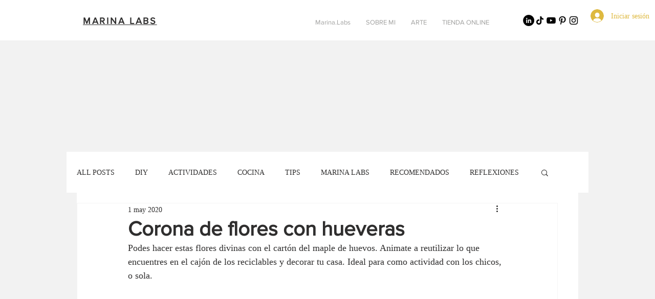

--- FILE ---
content_type: text/html; charset=utf-8
request_url: https://www.google.com/recaptcha/api2/aframe
body_size: 258
content:
<!DOCTYPE HTML><html><head><meta http-equiv="content-type" content="text/html; charset=UTF-8"></head><body><script nonce="tRrAaoQGG3AD-T-AdH_XDA">/** Anti-fraud and anti-abuse applications only. See google.com/recaptcha */ try{var clients={'sodar':'https://pagead2.googlesyndication.com/pagead/sodar?'};window.addEventListener("message",function(a){try{if(a.source===window.parent){var b=JSON.parse(a.data);var c=clients[b['id']];if(c){var d=document.createElement('img');d.src=c+b['params']+'&rc='+(localStorage.getItem("rc::a")?sessionStorage.getItem("rc::b"):"");window.document.body.appendChild(d);sessionStorage.setItem("rc::e",parseInt(sessionStorage.getItem("rc::e")||0)+1);localStorage.setItem("rc::h",'1769078508252');}}}catch(b){}});window.parent.postMessage("_grecaptcha_ready", "*");}catch(b){}</script></body></html>